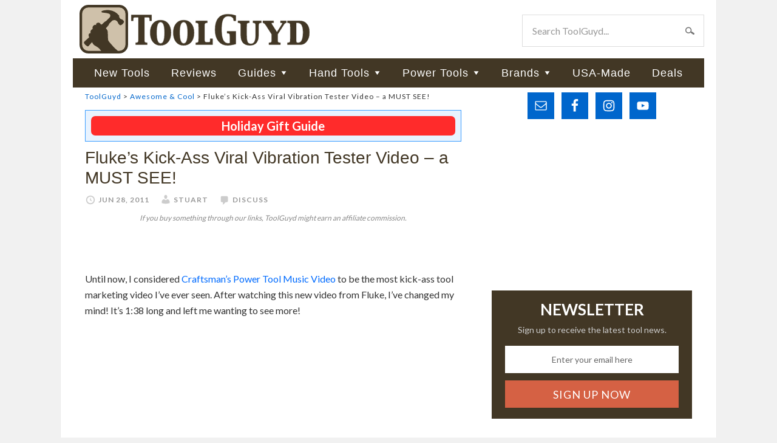

--- FILE ---
content_type: text/html; charset=utf-8
request_url: https://www.google.com/recaptcha/api2/aframe
body_size: 267
content:
<!DOCTYPE HTML><html><head><meta http-equiv="content-type" content="text/html; charset=UTF-8"></head><body><script nonce="pyRd_wCwrHaXtcqvVmUCMQ">/** Anti-fraud and anti-abuse applications only. See google.com/recaptcha */ try{var clients={'sodar':'https://pagead2.googlesyndication.com/pagead/sodar?'};window.addEventListener("message",function(a){try{if(a.source===window.parent){var b=JSON.parse(a.data);var c=clients[b['id']];if(c){var d=document.createElement('img');d.src=c+b['params']+'&rc='+(localStorage.getItem("rc::a")?sessionStorage.getItem("rc::b"):"");window.document.body.appendChild(d);sessionStorage.setItem("rc::e",parseInt(sessionStorage.getItem("rc::e")||0)+1);localStorage.setItem("rc::h",'1766348657547');}}}catch(b){}});window.parent.postMessage("_grecaptcha_ready", "*");}catch(b){}</script></body></html>

--- FILE ---
content_type: text/css
request_url: https://toolguyd.com/blog/wp-content/cache/autoptimize/css/autoptimize_7151bb65760a6a860c8664d52a67fef7.css
body_size: 9039
content:
article,aside,details,figcaption,figure,footer,header,hgroup,main,nav,section,summary{display:block}audio,canvas,video{display:inline-block}audio:not([controls]){display:none;height:0}[hidden],template{display:none}html{font-family:sans-serif;-ms-text-size-adjust:100%;-webkit-text-size-adjust:100%}body{margin:0}a{background:0 0}a:focus{outline:thin dotted}a:active,a:hover{outline:0}h1{font-size:2em;margin:.67em 0}abbr[title]{border-bottom:1px dotted}b,strong{font-weight:700}dfn{font-style:italic}hr{-moz-box-sizing:content-box;box-sizing:content-box;height:0}mark{background:#ff0;color:#000}code,kbd,pre,samp{font-family:monospace,serif;font-size:1em}pre{white-space:pre-wrap}q{quotes:"\201C" "\201D" "\2018" "\2019"}small{font-size:80%}sub,sup{font-size:75%;line-height:0;position:relative;vertical-align:baseline}sup{top:-.5em}sub{bottom:-.25em}img{border:0}svg:not(:root){overflow:hidden}figure{margin:0}fieldset{border:1px solid silver;margin:0 2px;padding:.35em .625em .75em}legend{border:0;padding:0}button,input,select,textarea{font-family:inherit;font-size:100%;margin:0}button,input{line-height:normal}button,select{text-transform:none}button,html input[type=button],input[type=reset],input[type=submit]{-webkit-appearance:button;cursor:pointer}button[disabled],html input[disabled]{cursor:default}input[type=checkbox],input[type=radio]{box-sizing:border-box;padding:0}input[type=search]{-webkit-appearance:textfield;-moz-box-sizing:content-box;-webkit-box-sizing:content-box;box-sizing:content-box}input[type=search]::-webkit-search-cancel-button,input[type=search]::-webkit-search-decoration{-webkit-appearance:none}button::-moz-focus-inner,input::-moz-focus-inner{border:0;padding:0}textarea{overflow:auto;vertical-align:top}table{border-collapse:collapse;border-spacing:0}*,input[type=search]{-webkit-box-sizing:border-box;-moz-box-sizing:border-box;box-sizing:border-box}.author-box:before,.clearfix:before,.entry:before,.entry-content:before,.footer-widgets:before,.nav-primary:before,.nav-secondary:before,.pagination:before,.site-container:before,.site-footer:before,.site-header:before,.site-inner:before,.wrap:before{content:" ";display:table}.author-box:after,.clearfix:after,.entry:after,.entry-content:after,.footer-widgets:after,.nav-primary:after,.nav-secondary:after,.pagination:after,.site-container:after,.site-footer:after,.site-header:after,.site-inner:after,.wrap:after{clear:both;content:" ";display:table}body{background-attachment:fixed;background-color:#f1f1f1;background-position:top left;background-repeat:repeat;color:#333;font-family:Lato,sans-serif;font-size:16px;font-weight:400;line-height:1.625;-webkit-font-smoothing:antialiased}a,input:focus,input[type=button],input[type=reset],input[type=submit],textarea:focus{-webkit-transition:all .1s ease-in-out;-moz-transition:all .1s ease-in-out;-ms-transition:all .1s ease-in-out;-o-transition:all .1s ease-in-out;transition:all .1s ease-in-out}a{color:#e14d43;text-decoration:none}.entry-content a{color:#006bff}a:hover{color:#253042}.entry-content a:hover{color:#e14d43}.entry-content a.buytext,.entry-content a.buyalt,.entry-content a.infobut,.entry-content a.buylist,.entry-content a.buynow{color:#fff}p{margin:0 0 16px;padding:0}ol,ul{margin:0;padding:0}li{list-style-type:none}b,strong{font-weight:700}blockquote,cite,em,i{font-style:italic}blockquote{margin:25px 40px}blockquote:before{color:#06c;content:"\201C";display:block;font-size:36px;height:0;left:-20px;position:relative;top:-15px}h1,h2,h3,h4,h5,h6{color:#423725;font-family:Lato,sans-serif;font-weight:700;line-height:1.2;margin:0 0 20px;text-transform:none}h1{font-size:36px}h2{font-size:30px}h3{font-size:24px}h4{font-size:20px}h5{font-size:18px}h6{font-size:16px;text-transform:none}img{height:auto}embed,iframe,img,object,video,.wp-caption{max-width:100%}.featured-content img,.gallery img{width:auto}.gallery{overflow:hidden;margin-bottom:28px}.gallery-item{float:left;margin:0;padding:0 4px;text-align:center;width:100%}.gallery-columns-2 .gallery-item{width:50%}.gallery-columns-3 .gallery-item{width:33%}.gallery-columns-4 .gallery-item{width:25%}.gallery-columns-5 .gallery-item{width:20%}.gallery-columns-6 .gallery-item{width:16.6666%}.gallery-columns-7 .gallery-item{width:14.2857%}.gallery-columns-8 .gallery-item{width:12.5%}.gallery-columns-9 .gallery-item{width:11.1111%}.gallery .gallery-item img{border:none;height:auto}input,select,textarea{background-color:#fff;border:1px solid #ddd;box-shadow:none;color:#253042;font-size:16px;font-weight:400;padding:16px;width:100%}input:focus,textarea:focus{border:1px solid #999;outline:none}input[type=checkbox],input[type=image],input[type=radio]{width:auto}::-moz-placeholder{color:#999;font-size:16px;font-weight:400;opacity:1}::-webkit-input-placeholder{color:#999;font-size:16px;font-weight:400}button,input[type=button],input[type=reset],input[type=submit],.button,.entry-content .button{background-color:#06c;border:none;color:#fff;cursor:pointer;font-family:Lato,sans-serif;font-size:16px;font-weight:400;letter-spacing:1px;padding:20px 24px;text-align:center;text-transform:uppercase;width:100%}#commentform input[type=submit]{width:180px;padding:16px 0}button,input:hover[type=button],input:hover[type=reset],input:hover[type=submit],.button:hover{background-color:#e14d43;color:#fff}.entry-content .button:hover{color:#fff}.button{display:inline-block}input[type=search]::-webkit-search-cancel-button,input[type=search]::-webkit-search-results-button{display:none}.site-container{background-color:#fff;box-shadow:0 0 1px rgba(0,0,0,.15);margin:0 auto;padding-left:20px;padding-right:20px;max-width:1080px}.site-inner{clear:both;margin:8px 0;padding:0 20px}.content-sidebar-sidebar .content-sidebar-wrap,.sidebar-content-sidebar .content-sidebar-wrap,.sidebar-sidebar-content .content-sidebar-wrap{width:860px}.content-sidebar-sidebar .content-sidebar-wrap{float:left}.sidebar-content-sidebar .content-sidebar-wrap,.sidebar-sidebar-content .content-sidebar-wrap{float:right}.content{float:right;width:620px}.content-sidebar .content,.content-sidebar-sidebar .content,.sidebar-content-sidebar .content{float:left}.content-sidebar-sidebar .content,.sidebar-content-sidebar .content,.sidebar-sidebar-content .content{width:520px}.full-width-content .content{width:100%}img.post-image{width:42%;max-width:250px;max-height:280px}.sidebar-primary{float:right;width:330px}.sidebar-content .sidebar-primary,.sidebar-sidebar-content .sidebar-primary{float:left}.sidebar-secondary{float:left;width:180px}.content-sidebar-sidebar .sidebar-secondary{float:right}.sidebar .simple-social-icons ul li{margin-bottom:0 !important}.sidebar .simple-social-icons{height:44px}.five-sixths,.four-sixths,.one-fourth,.one-half,.one-sixth,.one-third,.three-fourths,.three-sixths,.two-fourths,.two-sixths,.two-thirds{float:left;margin-left:2.564102564102564%}.one-half,.three-sixths,.two-fourths{width:48.717948717948715%}.one-third,.two-sixths{width:31.623931623931625%}.four-sixths,.two-thirds{width:65.81196581196582%}.one-fourth{width:23.076923076923077%}.three-fourths{width:74.35897435897436%}.one-sixth{width:14.52991452991453%}.five-sixths{width:82.90598290598291%}.first{clear:both;margin-left:0}.avatar{float:left}.author-box .avatar{margin-right:30px}.breadcrumb{font-size:12px;font-weight:400;letter-spacing:1px;line-height:1.2;margin-bottom:10px;padding:0 15px 5px 0}.breadcrumb a{color:#06c}.breadcrumb a:hover{color:#e14d43}.archive-description,.author-box{background-color:#f3efe9;clear:both;margin-bottom:20px;padding:20px}.author-box-title{font-size:20px;margin-bottom:4px}.archive-description p:last-child,.author-box p:last-child{margin-bottom:0}.search-form{overflow:hidden}.entry-content .search-form{width:50%}.genesis-nav-menu .search input[type=submit],.widget_search input[type=submit]{border:0;clip:rect(0,0,0,0);height:1px;margin:-1px;padding:0;position:absolute;width:1px}.widget_search input{color:#666;background-image:url(//toolguyd.com/blog/wp-content/themes/toolguyd/images/search-icon.png);background-position:right center;background-repeat:no-repeat;background-size:30px 13px}.archive-title{font-size:20px}.entry-title{font-family:"Helvetica Neue",Arial,sans-serif;font-size:22px;font-weight:400;text-transform:none}.single .entry-title{font-size:28px;color:#423725}.sidebar .entry-title{font-size:20px}.entry-title a{color:#423725}.entry-title a:hover{color:#e14d43}.widget-title{color:#423725;font-family:Lato,sans-serif;font-size:16px;font-weight:700;letter-spacing:1px;margin-bottom:10px;padding:12px 15px;text-transform:uppercase;text-align:center;border-bottom:2px solid #423725}.alignleft{float:left;text-align:left}.alignright{float:right;text-align:right}a.alignnone{display:inline-block}a.alignleft,a.alignnone,a.alignright{max-width:100%}img.centered,.aligncenter{display:block;margin:0 auto 24px}.wp-block-image .aligncenter,.wp-block-image{margin-bottom:20px}a.aligncenter img{display:block;margin:0 auto}img.alignnone,.alignnone{margin-bottom:12px}a.alignleft,img.alignleft,.wp-caption.alignleft{margin:0 20px 10px 0}.sidebar a.aligncenter,.sidebar a.alignleft,.sidebar a.alignright{margin-bottom:20px}.before-footer-widgets a.aligncenter,.before-footer-widgets a.alignleft,.before-footer-widgets a.alignnone,.before-footer-widgets a.alignright{margin:0;padding:0 15px}a.alignright,img.alignright,.wp-caption.alignright{margin:0 0 20px 20px}.wp-caption-text{font-weight:700;text-align:center}.entry-content p.wp-caption-text{margin-bottom:0}.gallery-caption{margin:0 0 10px}.widget{word-wrap:break-word;margin-bottom:40px}.widget:last-child,.widget p:last-child{margin-bottom:0}.widget li{border-bottom:1px dotted #ddd;margin-bottom:10px;padding-bottom:10px;text-align:left}.widget li:last-child{border:none}.widget ol>li{list-style-position:inside;list-style-type:decimal;padding-left:20px;text-indent:-20px}.widget li li{border:none;margin:0 0 0 30px;padding:0}.widget_calendar table{width:100%}.widget_calendar td,.widget_calendar th{text-align:center}#wpstats{display:none}.before-header{color:#999;font-size:16px;line-height:1;margin:0 auto -40px;max-width:1200px;text-align:center}.before-header .wrap{padding:20px 0}.before-header p:last-child{margin-bottom:0}.site-header{padding:8px 0;text-align:center}.site-title{font-family:Lato,sans-serif;font-size:48px;font-weight:900;letter-spacing:3px;line-height:1;margin-bottom:10px;text-transform:uppercase}.site-title a{background:url(/images/tglogo.svg) no-repeat !important}.site-description,.site-title a,.site-title a:hover{color:#253042}.header-image .site-description,.header-image .site-title{display:block;margin-bottom:0;text-indent:-9999px}.header-image .site-title>a{background-position:center !important;background-size:contain !important;display:block;height:80px}.title-area{float:left;width:400px}.header-widget-area{float:right;width:300px;padding-top:16px}.site-description{font-family:Alice,serif;font-size:20px;font-weight:400;letter-spacing:.5px;margin-bottom:0;text-transform:none}.header-image .site-description{height:0}.genesis-nav-menu{clear:both;line-height:1;text-align:center;width:100%}.genesis-nav-menu li{float:none;list-style-type:none}.genesis-nav-menu li li{margin-left:0}.genesis-nav-menu .menu-item{display:inline-block;text-align:center}.sub-menu .menu-item{text-align:left}.genesis-nav-menu .menu-item:hover{position:relative}.genesis-nav-menu a{color:#fff;display:block;font-family:"Helvetica Neue",Arial,Helvetica,sans-serif;font-size:14px;letter-spacing:1px;padding:10px}.genesis-nav-menu .sub-menu{left:-9999px;opacity:0;position:absolute;-webkit-transition:opacity .4s ease-in-out;-moz-transition:opacity .4s ease-in-out;-ms-transition:opacity .4s ease-in-out;-o-transition:opacity .4s ease-in-out;transition:opacity .4s ease-in-out;width:200px;z-index:99}.genesis-nav-menu .sub-menu:after,.genesis-nav-menu .sub-menu:before{bottom:100%;left:50%;border:solid transparent;content:" ";height:0;width:0;position:absolute;pointer-events:none}.genesis-nav-menu .sub-menu:after{border-width:10px;margin-left:-10px}.genesis-nav-menu .sub-menu:before{border-width:11px;margin-left:-11px}.genesis-nav-menu .sub-menu .sub-menu:after,.genesis-nav-menu .sub-menu .sub-menu:before{display:none}.genesis-nav-menu .sub-menu a{font-size:14px;letter-spacing:0;padding:10px;position:relative;text-transform:none;width:200px}.genesis-nav-menu .sub-menu .sub-menu{margin:-55px 0 0 199px}.genesis-nav-menu .menu-item:hover>.sub-menu{left:50%;margin-left:-100px;opacity:1}.genesis-nav-menu .menu-item:hover>.sub-menu>.menu-item:hover>.sub-menu{left:199px;margin-left:0;opacity:1}.genesis-nav-menu>.menu-item-has-children>a:after{display:inline-block;vertical-align:-3px;content:"";background-image:url(//toolguyd.com/blog/wp-content/themes/toolguyd/svg/arrow-down.svg?v=4);width:13px;height:13px;background-size:13px 13px;background-repeat:no-repeat;margin-left:6px}.nav-previous,.nav-next{width:48%}.nav-previous{float:left}.nav-next{float:right}.nav-previous a,.nav-next a{color:#06c}.nav-previous a:hover,.nav-next a:hover{color:#e14d43}.nav-primary{background-color:#06c}.nav-primary .genesis-nav-menu .sub-menu:after{border-bottom-color:#222}.nav-primary .genesis-nav-menu .sub-menu:before{border-bottom-color:#222}.nav-primary .genesis-nav-menu .sub-menu a{background-color:#222;border:1px solid #ddd;border-top:none;color:#fff}.nav-primary .genesis-nav-menu a:hover{background-color:#0af}.nav-primary .genesis-nav-menu .sub-menu a:hover{background-color:#0af}.nav-secondary{background-color:#423725}.nav-secondary,.nav-secondary a{color:#fff}.nav-secondary a{font-size:18px;padding:15px 16px}.nav-secondary .genesis-nav-menu a:hover{color:#0af}.nav-secondary .genesis-nav-menu .sub-menu:after{border-bottom-color:#fff}.nav-secondary .genesis-nav-menu .sub-menu:before{border-bottom-color:#fff}.nav-secondary .genesis-nav-menu .sub-menu a{background-color:#fff;border:1px solid #222;border-top:none;color:#222}.nav-secondary .genesis-nav-menu .sub-menu a:hover{color:#06c}nav.nav-secondary.scroll-to-fixed-fixed a{padding-top:6px;padding-bottom:6px}nav.nav-secondary.scroll-to-fixed-fixed{background-color:rgba(66,55,37,.9)}.responsive-menu-icon{cursor:pointer;display:none;color:#fff}.responsive-menu-icon:before{display:block;margin:4px auto;content:"";background-image:url(//toolguyd.com/blog/wp-content/themes/toolguyd/svg/menu-alt2.svg?v=7);width:32px;height:32px;background-size:32px 32px;background-repeat:no-repeat}.entry{margin-bottom:15px}.archive .entry,.home article.post{border-bottom:1px dotted #423725}.page .entry{margin-bottom:0}.single .entry{margin-bottom:10px}.home .entry-content p,.archive .entry-content p,.search .entry-content p{font-size:16px;line-height:1.5em}.entry-content ol,.entry-content ul{margin-bottom:28px;margin-left:40px}.entry-content ol>li{list-style-type:decimal}.entry-content ul>li{list-style-type:disc}.entry-content ol ol,.entry-content ul ul{margin-bottom:0}a.read-more{white-space:nowrap;border-bottom:.08em solid #006bff}a.read-more:hover{border-bottom:.08em solid #e14d43}.entry-content p.entry-meta,p.entry-meta{font-family:Lato,sans-serif;font-size:12px;font-weight:600;letter-spacing:1px;margin-bottom:20px;text-transform:uppercase}.entry-header p.entry-meta{margin-top:-10px}p.entry-meta,p.entry-meta a{color:#999}.entry-meta .entry-tags a,.entry-meta .entry-categories a,.entry-meta .entry-terms a{color:#e14d43}p.entry-meta a:hover{color:#253042}p.entry-meta:last-child{margin-bottom:10px}.entry-footer{clear:both;margin-bottom:10px;overflow:hidden}.home .entry-header p.entry-meta,.archive .entry-header p.entry-meta,.search .entry-header p.entry-meta{margin-top:0;margin-bottom:8px}.entry-author:before,.entry-comments-link:before,.entry-time:before,.entry-categories:before,.entry-tags:before,.entry-terms:before{margin-right:4px;width:18px;height:18px;display:inline-block;background-size:18px 18px;background-repeat:no-repeat}span.entry-categories,span.entry-tags,span.entry-terms{color:#253042}.entry-author,.entry-comments-link,.entry-time{margin-right:15px}.entry-author:before{vertical-align:-4px;content:"";background-image:url(//toolguyd.com/blog/wp-content/themes/toolguyd/svg/authors.svg?v=1)}.single-post .entry-categories:before{vertical-align:-3px;content:"";background-image:url(//toolguyd.com/blog/wp-content/themes/toolguyd/svg/category.svg?v=1)}.entry-terms:before{vertical-align:-4px;content:"";background-image:url(//toolguyd.com/blog/wp-content/themes/toolguyd/svg/tools.svg?v=1)}.entry-comments-link:before{vertical-align:-6px;content:"";background-image:url(//toolguyd.com/blog/wp-content/themes/toolguyd/svg/comments.svg?v=4)}.entry-tags:before{vertical-align:-4px;content:"";background-image:url(//toolguyd.com/blog/wp-content/themes/toolguyd/svg/tags.svg)}.entry-time:before{vertical-align:-5px;content:"";background-image:url(//toolguyd.com/blog/wp-content/themes/toolguyd/svg/clock.svg?v=3)}.entry-tags,.entry-categories{display:block}.after-entry{margin-bottom:60px}.after-entry .widget{margin-bottom:40px}.after-entry p:last-child,.after-entry .widget:last-child{margin-bottom:0}.after-entry li{margin-bottom:6px}.pagination{clear:both;margin:20px 0}.adjacent-entry-pagination{margin-bottom:0}.archive-pagination li{display:inline}.archive-pagination li a{background-color:#06c;color:#fff;cursor:pointer;display:inline-block;font-size:14px;padding:4px 10px;margin:2px 4px}.archive-pagination li a:hover,.archive-pagination .active a{background-color:#e14d43}.pagination ul{text-align:center}.content-box-blue,.content-box-gray,.content-box-green,.content-box-purple,.content-box-red,.content-box-yellow{margin-bottom:30px;overflow:hidden;padding:30px}.content-box-blue{background-color:#d8ecf7;border:1px solid #afcde3}.content-box-gray{background-color:#e2e2e2;border:1px solid #bdbdbd}.content-box-green{background-color:#d9edc2;border:1px solid #b2ce96}.content-box-purple{background-color:#e2e2f9;border:1px solid #bebde9}.content-box-red{background-color:#f9dbdb;border:1px solid #e9b3b3}.content-box-yellow{background-color:#fef5c4;border:1px solid #fadf98}.comment-respond,.entry-comments,.entry-pings{margin-bottom:40px}.comment-header{font-size:16px}.comment-content{clear:both}.comment-list .depth-1{border-bottom:1px solid #e7e7e7}.comment-list li{margin-top:16px;padding:0 32px 6px}.comment-list li li{margin-right:-32px}.comment-respond input[type=email],.comment-respond input[type=text],.comment-respond input[type=url]{width:50%}.comment-respond label{display:block;margin-right:12px}.entry-comments .comment-author{margin-bottom:0}.entry-pings .reply{display:none}.bypostauthor>article>header>p>[itemprop=name]:after{content:" (post author)";color:#09f;font-style:italic}.comment-content p{font-size:16px;margin-bottom:15px}.comment-meta{margin-bottom:4px;font-size:12px}.comment-author [itemprop=name]{font-weight:700}a.comment-reply-link{font-size:14px;text-transform:uppercase}.comment-reply{margin-top:-15px}.comment-list p a{word-wrap:break-word}a.comment-time-link{color:#e14d43}span.comment-author-name{color:#423725}.sidebar{font-size:16px}.sidebar li{border-bottom:1px dotted #ddd;margin-bottom:10px;padding-bottom:10px}.sidebar p:last-child,.sidebar ul>li:last-child{margin-bottom:0}.sidebar .widget{margin-bottom:16px;overflow:hidden}.before-footer-widgets{color:#999;font-size:16px;margin-top:-40px;text-align:center}.before-footer-widgets .wrap{padding:20px 0}.footer-widgets{border-top:double #ddd;clear:both;padding:40px 0 20px}.footer-widgets li{border-bottom:1px dotted #ddd;margin-bottom:10px;padding-bottom:10px}.footer-widgets-1,.footer-widgets-2,.footer-widgets-3{width:320px}.footer-widgets-1{margin-right:60px}.footer-widgets-1,.footer-widgets-2{float:left}.footer-widgets-3{float:right}.site-footer{border-top:double #ddd;font-family:Lato,sans-serif;font-size:12px;font-weight:700;letter-spacing:1px;padding:40px 20px;text-align:center;text-transform:uppercase}.site-footer,.site-footer a{color:#222}.site-footer a:hover{color:#e14d43}.site-footer p{margin-bottom:0}.after-footer{color:#999;font-size:16px;line-height:1;margin:-40px auto 0;max-width:1140px;text-align:center}.after-footer .wrap{padding:20px 0}.after-footer p:last-child{margin-bottom:0}.adunit-top-content{max-width:468px;margin:0 auto 6px}.adunit-top-home-cat{width:728px;margin:0 auto 15px}.adunit-top-content,.adunit-top-home-cat{text-align:center}#adunit-top-title{max-height:60px !important;overflow:hidden}@media only screen and (-webkit-min-device-pixel-ratio:1.5),only screen and (-moz-min-device-pixel-ratio:1.5),only screen and (-o-min-device-pixel-ratio:3/2),only screen and (min-device-pixel-ratio:1.5){.genesis_responsive_slider #genesis-responsive-slider .flex-direction-nav li a{background-image:url(//toolguyd.com/blog/wp-content/themes/toolguyd/images/icon-direction-nav@2x.png)}}@media only screen and (max-width:1199px){.site-inner{padding:0}.after-footer,.before-header,.site-container{padding-left:20px;padding-right:20px;width:960px}.home-middle .featured-content .entry{width:275px}.content-sidebar-sidebar .content-sidebar-wrap,.sidebar-content-sidebar .content-sidebar-wrap,.sidebar-sidebar-content .content-sidebar-wrap{width:690px}.content{width:590px}.content-sidebar-sidebar .content,.sidebar-content-sidebar .content,.sidebar-sidebar-content .content{width:400px}.sidebar-primary{width:300px}.sidebar-secondary{width:150px}.footer-widgets-1,.footer-widgets-3{width:270px}.footer-widgets-2{width:260px}.footer-widgets-1{margin-right:40px}.nav-secondary a{padding:15px 10px}input.search-form-input{padding:16px}}@media only screen and (max-width:959px){.after-footer,.before-header,.site-container{width:768px}.content,.content-sidebar-sidebar .content,.content-sidebar-sidebar .content-sidebar-wrap,.footer-widgets-1,.footer-widgets-2,.footer-widgets-3,.home-middle .featured-content .entry,.sidebar-content-sidebar .content,.sidebar-content-sidebar .content-sidebar-wrap,.sidebar-primary,.sidebar-secondary,.sidebar-sidebar-content .content,.sidebar-sidebar-content .content-sidebar-wrap{width:100%}.footer-widgets-1{margin-right:0}.nav-secondary a{padding:10px 6px;font-size:14px}}@media only screen and (max-width:768px){body{padding-left:5%;padding-right:5%}.after-footer,.before-header,.site-container{width:100%}.five-sixths,.four-sixths,.one-fourth,.one-half,.one-sixth,.one-third,.three-fourths,.three-sixths,.two-fourths,.two-sixths,.two-thirds{margin:0;width:100%}.genesis-nav-menu>.menu-item-has-children>a:after{content:none}.genesis-nav-menu.responsive-menu .sub-menu:after,.genesis-nav-menu.responsive-menu .sub-menu:before,.genesis-nav-menu.responsive-menu>.menu-item>.sub-menu,.genesis-nav-menu.responsive-menu{display:none}.genesis-nav-menu.responsive-menu .menu-item,.responsive-menu-icon{display:block}.genesis-nav-menu.responsive-menu .menu-item{text-align:left}.genesis-nav-menu.responsive-menu .menu-item:hover{position:static}.genesis-nav-menu.responsive-menu li a,.genesis-nav-menu.responsive-menu li a:hover{display:block;line-height:1;padding:16px 20px}.nav-primary .genesis-nav-menu.responsive-menu a,.nav-primary .genesis-nav-menu.responsive-menu a:hover{color:#fff}.nav-secondary .genesis-nav-menu.responsive-menu a,.nav-secondary .genesis-nav-menu.responsive-menu a:hover{color:#fff}.genesis-nav-menu.responsive-menu .menu-item-has-children{cursor:pointer}.genesis-nav-menu.responsive-menu .menu-item-has-children>a{margin-right:60px}.genesis-nav-menu.responsive-menu>.menu-item-has-children:before{float:right;padding:8px 10px;margin:8px 20px 0 0;z-index:9999;display:inline-block;vertical-align:-3px;content:"";background-image:url(//toolguyd.com/blog/wp-content/themes/toolguyd/svg/arrow-down-alt2.svg);width:20px;height:20px;background-size:20px 20px;background-repeat:no-repeat}.genesis-nav-menu.responsive-menu .menu-open.menu-item-has-children:before{content:"";background-image:url(//toolguyd.com/blog/wp-content/themes/toolguyd/svg/arrow-up-alt2.svg);width:20px;height:20px;background-size:20px 20px;background-repeat:no-repeat}.genesis-nav-menu .menu-item:hover>.sub-menu>.menu-item:hover>.sub-menu,.genesis-nav-menu .menu-item:hover>.sub-menu,.genesis-nav-menu.responsive-menu .sub-menu{left:auto;opacity:1;margin:0 auto;position:relative;width:100%;padding-left:15px}.genesis-nav-menu.responsive-menu .sub-menu .sub-menu{padding-left:20px;margin:0}.genesis-nav-menu.responsive-menu .sub-menu li a,.genesis-nav-menu.responsive-menu .sub-menu li a:hover{background:0 0;border:none;padding:12px 20px;position:relative;width:100%}.genesis-nav-menu.responsive-menu{padding-bottom:16px}.title-area,.header-widget-area{float:none;width:100%}.header-widget-area{padding-top:10px}.adunit-top-home-cat{max-width:468px}.adunit-top-home-cat{margin-bottom:8px}.entry-content p a{border-bottom:.08em solid #006bff}.entry-content p a:hover{border-bottom:.08em solid #e14d43}.entry-content .entry-meta a,.entry-content .entry-meta a:hover{border:none}input.search-form-input{padding:8px}}@media only screen and (min-width:771px){#top-content-ad-slot,#mid-content-ad-slot,#low-content-ad-slot,#bottom-content-ad-slot-wrap,.adnotice{display:none}}@media only screen and (max-width:770px){#mid-content-ad-slot,#low-content-ad-slot{border-top:1px solid #777;border-bottom:1px solid #777;padding-bottom:10px}#bottom-content-ad-slot-wrap{border-top:1px solid #777}p.adnotice{margin-bottom:4px}}@media only screen and (max-width:580px){.adunit-top-content,.adunit-top-home-cat{max-width:320px}.adunit-top-home-cat{margin-bottom:5px}#top-content-ad-slot .adnotice,#mid-content-ad-slot .adnotice,#low-content-ad-slot .adnotice,#bottom-content-ad-slot-wrap .adnotice{font-size:14px;padding:6px 0;margin-bottom:0}}@media only screen and (max-width:480px){body{padding-left:0;padding-right:0}.site-container{margin-bottom:0;margin-top:0}.after-footer,.before-header,.site-container{padding-left:15px;padding-right:15px}.before-header{margin-bottom:0}.after-footer{margin-top:0}img.post-image{float:left;display:block;margin:0 4% 10px 0;text-align:center;width:34%;max-width:150px}.home .entry-footer p.entry-meta,.archive .entry-footer p.entry-meta,.search .entry-footer p.entry-meta,.home .entry-header p.entry-meta,.archive .entry-header p.entry-meta,.search .entry-header p.entry-meta{margin-bottom:0}.home .entry-header p.entry-meta,.archive .entry-header p.entry-meta,.search .entry-header p.entry-meta{margin-bottom:5px}.mobile-excerpt{display:none}.site-title{font-size:30px}.entry-title{font-size:20px}.home h2.entry-title,.archive h2.entry-title,.search h2.entry-title{font-weight:500;margin-bottom:4px}.home .entry-time:before,.archive .entry-time:before,.search .entry-time:before,.home .entry-comments-link:before,.archive .entry-comments-link:before,.search .entry-comments-link:before{content:none}.review-right{float:none;margin:0 auto 10px}.affnote{text-align:left}.comment-list li{padding:0 18px 6px}.comment-list li li{margin-right:-18px}.comment-reply a{margin-top:-5px;max-width:80px;text-align:center;border:solid 1px #e14d43;padding:0 10px}a.comment-reply-link,.comment-reply{font-size:12px}.comment-reply{margin-top:-10px}.comment-reply:before{vertical-align:-3px;content:"";background-image:url(//toolguyd.com/blog/wp-content/themes/toolguyd/svg/reply.svg?v=9);margin-right:10px;width:16px;height:16px;display:inline-block;background-size:16px 16px;background-repeat:no-repeat;transform:rotate(180deg)}}@media only screen and (max-width:330px){.adunit-top-content,.adunit-top-home-cat{margin-left:-15px}}.entry-content div#jp-relatedposts div.jp-relatedposts-items .jp-relatedposts-post .jp-relatedposts-post-title a{color:#06c}.entry-content div#jp-relatedposts h3.jp-relatedposts-headline em:before,.entry-content div.sharedaddy h3.sd-title:before{border-top:none;margin-bottom:0}div#jp-relatedposts{border-bottom:1px #ccc dotted}div.sharedaddy{border-top:1px #ccc dotted;padding-top:6px}.entry-content div#jp-relatedposts{padding-top:0}.entry-content div.sharedaddy h3.sd-title{float:left;margin:8px 15px 0 0}.entry-content div#jp-relatedposts div.jp-relatedposts-items-visual h4.jp-relatedposts-post-title{margin:4px 0 0}.highlight,.highlight-blue,.highlight-ltblue,.highlight-red,.highlight-orange,.highlight-green,.highlight-yellow,.highlight-ltorange{margin:0 10px 18px;box-shadow:3px 2px 6px 0 rgba(0,0,0,.15);padding:10px 20px}#content .highlight p{margin-bottom:0}.highlight-blue{border-left:5px solid #06c}.highlight-ltblue{border-left:5px solid #0af}.highlight-red{border-left:5px solid #ff4b33}.highlight-orange{border-left:5px solid #ff7e33}.highlight-ltorange{border-left:5px solid #f4b14c}.highlight-green{border-left:5px solid #0b0}.highlight-yellow{border-left:5px solid #ffd333}.top-highlight-box,.review-box-wrap{margin:0 5px 20px 25px;width:235px}.review-right{float:right}.review-box-title{padding-bottom:2px;border-bottom:1px solid #e5e5e5;margin-bottom:10px;font-size:20px;font-family:"Arial Narrow","Helvetica Neue",Arial,Helvetica,sans-serif}.entry-content .top-highlight-box-list ul,.entry-content ul.ratings-list{margin:0}.entry-content .top-highlight-box-list ul li,.entry-content ul.ratings-list li{list-style-type:none}#content .ratings-list{margin-bottom:18px}.review-box-wrap ul li{margin-bottom:10px}.review-score-detail{margin-bottom:4px;clear:both}.review-score-name{float:left}.review-score-value{float:right;padding-right:3px}.review-score-name,.review-score-value{font-family:"Helvetica Neue",Arial,Helvetica,sans-serif;font-size:14px}.review-under-score{clear:both;height:14px;display:block;background:#e5e5e5}.review-over-score{background-color:#06c;height:14px;display:block;float:left;background-image:linear-gradient(-45deg,rgba(255,255,255,.1) 25%,transparent 25%,transparent 50%,rgba(255,255,255,.1) 50%,rgba(255,255,255,.1) 75%,transparent 75%,transparent);background-size:20px 20px}.review-total-rating:after{clear:both}.review-total-rating{height:42px;line-height:22px;background:#e5e5e5}.review-total-rating-text{float:left;color:#666;margin-left:10px}.review-total-rating-value{float:right;color:#fff;background-color:#06c}.review-total-rating-text,.review-total-rating-value{padding:10px;text-transform:uppercase;font-size:16px;font-weight:700;font-family:"Helvetica Neue",Arial,Helvetica,sans-serif}.top-highlight-box-list ul{margin:0;padding:8px 10px}.top-highlight-box-title{color:#fff;background-color:#423725;padding:2px 4px 2px 8px;text-transform:uppercase;font-size:16px;font-family:"Helvetica Neue",Arial,Helvetica,sans-serif}h2.top-highlight-box-title{margin:0;line-height:1.625;font-weight:400;text-align:center}.top-highlight-box-list{background-color:#f1f1f1}.subline{color:#777;font-family:"Helvetica Neue",Arial,Helvetica,sans-serif;font-size:14px;font-weight:400;line-height:21px;padding:6px 0;margin:18px;border-top:1px solid #ccc;border-bottom:1px solid #ccc;text-align:left}h6,.breakoutlink{border-top:1px #ccc solid;border-bottom:1px #ccc solid;padding:10px}a.buytext:visited,a.buylist:visited,a.infobut:visited,a.buyalt:visited,a.buynow:visited{color:#fff}a.buytext:visited,a.buylist:visited,a.buynow:visited{background-color:#06c}a.infobut,a.buyalt,a.infobut:visited,a.buyalt:visited{background-color:#0af}a.buytext:link,a.buylist:link,a.buynow:link{background-color:#06c}a.infobut:link,a.buyalt:link{background-color:#0af}a.buytext:link,a.buylist:link,a.infobut:link,a.buyalt:link,a.buynow:link{font-family:"Helvetica Neue",Arial,Helvetica,sans-serif;font-weight:700;letter-spacing:1px;text-decoration:none;color:#fff;margin:8px 8px 8px 0;text-shadow:1px 1px 1px rgba(0,0,0,.5)}a.buytext:link,a.infobut:link,a.buyalt:link,a.buynow:link{display:inline-block;padding:8px 14px;border-radius:8px;-webkit-border-radius:8px;-moz-border-radius:8px}a.buylist:link{padding:0 4px 1px;border-radius:4px;-webkit-border-radius:4px;-moz-border-radius:4px}a.buytext:hover,a.buylist:hover,a.buynow:hover{background-color:#e14d43}a.infobut:hover,a.buyalt:hover{background-color:#e14d43}a.buytext:active,a.buylist:active,a.infobut:active,a.buyalt:active,a.buynow:active{background-color:#cc3c00}.content .spectable thead tr th{background-color:#dedede;font-size:14px;color:#000;line-height:16px;padding:4px 12px;text-align:center}.content .spectable tr th,.content table.spectable td,figure.tidytable table td{line-height:18px;padding:4px 14px;font-size:14px;border:1px solid #e7e7e7;width:auto;text-align:left}.content .spectable,.content .lgspectable,figure.tidytable table{border:2px solid #dedede;margin-bottom:10px}.content .spectable tr th{color:#000;font-weight:700}.content .spectable tfoot tr td,.content table.spectable-centered td{text-align:center}.content .lgspectable tr th,.content table.lgspectable td{line-height:18px;padding:4px 14px;font-size:14px;border:1px solid #e7e7e7;width:auto}.content .lgspectable thead tr th{text-align:center}.content .lgspectable tr th{color:#000;font-weight:700;text-align:left}.content table.lgspectable td{text-align:center}.content .lgspectable tfoot tr td,.content table.lgspectable-centered td{text-align:center}.content .lgspectable col:nth-child(even){background-color:#f2f2f2}@media only screen and (max-width:480px){.content .lgspectable tr th,.content table.lgspectable td{padding:4px;font-size:12px}}.percent-off-opts label.discount-choice{display:inline;position:relative;margin-left:.2em;_top:.2em;color:#000;font-size:14px;line-height:18px}.percent-off-opts input.discount-radio{display:inline;margin:0 0 0 12px}.amazon-deal-form{padding:10px;background-color:#edf7ff;border:solid 2px #06c;-webkit-border-radius:12px;-moz-border-radius:12px;border-radius:12px}.percent-off-opts{line-height:18px;margin:0}.amazon-deal-form input{margin-bottom:10px}input.amz-search-box{width:200px;line-height:18px;height:18px;margin-left:10px}select.amz-search-drop{margin-bottom:0;font-size:16px}#text-22{padding:6px 0 0;border:2px #06c solid;-webkit-border-radius:8px;-moz-border-radius:8px;border-radius:8px}#text-22 .textwidget form input{font-size:16px}#tg-subscribe{padding:18px 22px;background:#423725}#tg-subscribe h4.tg-sub-title{font-size:26px;color:#fff;line-height:1;text-align:center;text-transform:uppercase;margin-bottom:0}#tg-subscribe h4.tg-sub-title span{display:inline-block;font-weight:700;font-size:32px;margin-top:10px}#tg-subscribe p{color:#ccc;margin:0;text-align:center;font-size:14px}#tg-subscribe p.tg-sub-text{margin:10px 0 15px}#tg-subscribe input{border:none;width:100%;text-align:center;-moz-box-sizing:border-box;box-sizing:border-box;padding:10px 0;margin:0;box-shadow:none;border-radius:0;height:45px}#tg-subscribe input.email-field{color:#666;background:#fff;font-size:14px}#tg-subscribe input::-webkit-input-placeholder{color:inherit;opacity:.8}#tg-subscribe input:-moz-input-placeholder{color:inherit;opacity:.8}#tg-subscribe input::-moz-input-placeholder{color:inherit;opacity:.8}#tg-subscribe input::-ms-input-placeholder{color:inherit;opacity:.8}#tg-subscribe input.submit{background:#d56144;color:#fff;margin-top:12px;font-size:18px;text-transform:uppercase;font-weight:500;-webkit-box-shadow:0px 1px 2px 0px rgba(0,0,0,.05);box-shadow:0px 1px 2px 0px rgba(0,0,0,.05);cursor:pointer}#tg-subscribe p.tg-sub-footer-text{margin-top:10px;font-size:12px}#tg-forum-sidebar{width:300px;margin:0 auto}#tg-forum-sidebar .button{background:#423725;color:#fff;font-size:22px;text-transform:uppercase;font-weight:700;-webkit-box-shadow:0px 1px 2px 0px rgba(0,0,0,.05);box-shadow:0px 1px 2px 0px rgba(0,0,0,.05);cursor:pointer}.side-image-overlay{padding:4px 0 3px;position:absolute;bottom:0;left:1px;width:299px;background:#323232;background:rgba(0,0,0,.6);color:#fff;font-size:30px;line-height:30px;text-align:center;text-transform:none}.sidebar-highlight img{vertical-align:bottom;border:1px rgba(0,0,0,.6) solid}.sidebar-highlight{position:relative}.sidebar-highlight h3{margin:0}.sidebar li.recent-comment{font-size:14px;border:none;padding-bottom:0}.hide{position:absolute !important;top:-9999px !important;left:-9999px !important}.clicktoshow{font-size:18px;font-family:"Helvetica Neue",Arial,Helvetica,sans-serif;line-height:1;padding:10px 20px;background:-webkit-gradient(linear,left bottom,left top,color-stop(0,#cc3c00),color-stop(1,#ff4b00));background:-ms-linear-gradient(bottom,#cc3c00,#ff4b00);background:-moz-linear-gradient(center bottom,#cc3c00 0,#ff4b00 100%);-webkit-border-radius:4px;-moz-border-radius:4px;border-radius:4px;cursor:pointer;display:block;margin:10px auto;text-align:center;width:240px;color:#fff;text-decoration:none;text-shadow:0 1px 1px #cc3c00;-webkit-box-shadow:0 2px 4px #462c14,inset 0 1px 1px #f4a43e;-moz-box-shadow:0 2px 4px #462c14,inset 0 1px 1px #f4a43e;box-shadow:0 2px 4px #462c14,inset 0 1px 1px #f4a43e;white-space:nowrap;overflow:hidden}.clicktoshow:hover{color:#423725}.affnote{text-align:center}#better-recent-comments .comment-author-link{font-weight:700;background:url(//toolguyd.com/blog/wp-content/themes/toolguyd/images/icon_comment.png) no-repeat right center;padding-right:20px;overflow:hidden}.comment-author-link a{color:#06c}.comment-respond .comment-form-cookies-consent label{display:inline;margin-left:2px}.yarpp-thumbnails-horizontal{text-align:center}.yarpp-related h3{color:#06c;font-weight:400 !important;font-size:16px !important}.yarpp-thumbnail{-moz-opacity:.8;opacity:.8}.yarpp-thumbnail:hover{-moz-opacity:1;opacity:1}.yarpp-related a .yarpp-thumbnail-title{font-weight:400;font-size:14px}.entry-content .wp-block-image figcaption{text-align:center;font-weight:700;margin:0}.holidaypromotop{margin-bottom:10px;padding:4px 10px;line-height:1.9}.holidaypromotop a{font-weight:700;padding:3px 6px;margin-left:6px;color:#06c;border-radius:4px}.holidaypromotop a:hover{color:#e14d43}.promotopblock{display:inline-block;width:24%;text-align:center;font-weight:700;margin:.5%;border-radius:7px}@media only screen and (max-width:600px){.promotopblock{width:48.4%;margin:.8%}}#sidebar-first-position-ad-unit,#sidebar-second-position-ad-unit{height:250px}@media only screen and (max-width:410px){.holidaypromotop{font-size:14px}}@media only screen and (max-width:480px){.holidaypromotop{margin-bottom:6px}.holidaypromotop .mobilehidelink{display:none}.top-highlight-box,.review-box-wrap{width:100%}}@media only screen and (max-width:600px){#sidebar-first-position-ad-unit,#sidebar-second-position-ad-unit{display:none}}@media only screen and (orientation:landscape) and (max-height:540px){#sidebar-first-position-ad-unit,#sidebar-second-position-ad-unit{display:none}}.content p:empty:before{content:none}.product-card-group,.blocksectionbox{padding:12px 12px 4px;box-shadow:0 2px 6px 0 rgb(0 0 0/15%);border-radius:6px;margin-bottom:18px}.blockbuyoutline a.wp-block-button__link,.blockbuyoutline a.wp-block-button__link:visited{color:#06c;background-color:#fff;border:2px solid #06c}.blockbuybutton a.wp-block-button__link,.blockbuybutton a.wp-block-button__link:visited{background-color:#06c;color:#fff;font-weight:700}.blockbuyaltoutline a.wp-block-button__link,.blockbuyaltoutline a.wp-block-button__link:visited{color:#0af;background-color:#fff;border:2px solid #0af}.blockbuyaltbutton a.wp-block-button__link,.blockbuyaltbutton a.wp-block-button__link:visited{background-color:#0af;color:#fff}.blockbuyoutline a.wp-block-button__link:hover,.blockbuyaltoutline a.wp-block-button__link:hover{color:#e14d43;border:2px solid #e14d43}.blockbuybutton a.wp-block-button__link:hover,.blockbuyaltbutton a.wp-block-button__link:hover{background-color:#e14d43}.blockbuyoutline a.wp-block-button__link,.blockbuyaltoutline a.wp-block-button__link,.blockbuybutton a.wp-block-button__link,.blockbuyaltbutton a.wp-block-button__link{border-radius:12px;padding:6px 16px}.blockbuyoutline a.wp-block-button__link,.blockbuyaltoutline a.wp-block-button__link{border-radius:12px;padding:4px 16px}.blockdealbutton a.wp-block-button__link{padding:6px 32px;margin:0}@media only screen and (max-width:480px){.blockdealbutton a.wp-block-button__link{padding:6px 12px;font-size:1.3em}.wp-block-buttons .wp-block-button.blockdealbutton .wp-block-button__link,.wp-block-buttons>.wp-block-button.blockdealbutton,.wp-block-buttons .wp-block-button.blockreadmore .wp-block-button__link,.wp-block-buttons>.wp-block-button.blockreadmore{width:100%}}.blockmilwaukeebutton a.wp-block-button__link,.blockmilwaukeebutton a.wp-block-button__link:visited{background-color:#db011c}.blockmilwaukeebutton a.wp-block-button__link:hover{background-color:rgba(219,1,28,.75)}.blockdewaltbutton a.wp-block-button__link,.blockdewaltbutton a.wp-block-button__link:visited{background-color:#febd17;color:#000}.blockdewaltbutton a.wp-block-button__link:hover{background-color:rgba(254,189,23,.75)}.blockthdbutton a.wp-block-button__link,.blockthdbutton a.wp-block-button__link:visited{background-color:#f96302;color:#fff}.blockthdbutton a.wp-block-button__link:hover{background-color:rgba(249,99,2,.75)}.blocklowesbutton a.wp-block-button__link,.blocklowesbutton a.wp-block-button__link:visited{background-color:#004990;color:#fff}.blocklowesbutton a.wp-block-button__link:hover{background-color:rgba(0,73,144,.75)}.blockmakitabutton a.wp-block-button__link,.blockmakitabutton a.wp-block-button__link:visited{background-color:#00909e}.blockmakitabutton a.wp-block-button__link:hover{background-color:rgba(0,144,158,.75)}.product-card-group .wp-block-columns{margin-bottom:.5em}.product-card-group .wp-block-image,.product-card-group .wp-block-image .aligncenter{margin-bottom:10px}.blocktoplink a{border:1px solid #006bff;padding:4px;border-radius:4px}.blocktoplink a:hover{border:1px solid #e14d43}p.blocktoplink{margin-top:6px}.blockreadmore a.wp-block-button__link{margin-bottom:.2em}a.wp-block-button__link{margin-top:.2em}.wp-block-buttons{margin-bottom:10px}
/*!
 * Better Recent Comments 1.1.5
 * Copyright 2020 Barn2 Plugins
 */.recent-comments-list{list-style-type:none;padding-left:0;margin-left:0}.recent-comments-list>li{margin-bottom:.7em;display:block}.recent-comments-list .comment-date{font-size:.85em;opacity:.7}.recent-comments-list .comment-date a{text-decoration:none;border-bottom:none}.widget_recent_comments .recent-comments-list .comment-date{margin-top:2px}.recent-comments-list .comment-excerpt+.comment-date,.recent-comments-list .comment-post+.comment-date{display:block;margin-bottom:1px}.recent-comments-list.with-avatars .comment-wrap{position:relative}.recent-comments-list.with-avatars .comment-avatar{position:absolute;left:0;top:4px}.recent-comments-list.with-avatars,.recent-comments-list.with-avatars .recent-comment{list-style:none;padding-left:0;margin-left:0}.recent-comment::before{position:relative;vertical-align:top;display:inline-block}.recent-comment .comment-wrap{display:inline-block}.recent-comments-list.with-avatars .recent-comment::before{content:''!important;text-indent:0;padding:0;margin:0}

.wpcf7 .screen-reader-response{position:absolute;overflow:hidden;clip:rect(1px,1px,1px,1px);clip-path:inset(50%);height:1px;width:1px;margin:-1px;padding:0;border:0;word-wrap:normal !important}.wpcf7 .hidden-fields-container{display:none}.wpcf7 form .wpcf7-response-output{margin:2em .5em 1em;padding:.2em 1em;border:2px solid #00a0d2}.wpcf7 form.init .wpcf7-response-output,.wpcf7 form.resetting .wpcf7-response-output,.wpcf7 form.submitting .wpcf7-response-output{display:none}.wpcf7 form.sent .wpcf7-response-output{border-color:#46b450}.wpcf7 form.failed .wpcf7-response-output,.wpcf7 form.aborted .wpcf7-response-output{border-color:#dc3232}.wpcf7 form.spam .wpcf7-response-output{border-color:#f56e28}.wpcf7 form.invalid .wpcf7-response-output,.wpcf7 form.unaccepted .wpcf7-response-output,.wpcf7 form.payment-required .wpcf7-response-output{border-color:#ffb900}.wpcf7-form-control-wrap{position:relative}.wpcf7-not-valid-tip{color:#dc3232;font-size:1em;font-weight:400;display:block}.use-floating-validation-tip .wpcf7-not-valid-tip{position:relative;top:-2ex;left:1em;z-index:100;border:1px solid #dc3232;background:#fff;padding:.2em .8em;width:24em}.wpcf7-list-item{display:inline-block;margin:0 0 0 1em}.wpcf7-list-item-label:before,.wpcf7-list-item-label:after{content:" "}.wpcf7-spinner{visibility:hidden;display:inline-block;background-color:#23282d;opacity:.75;width:24px;height:24px;border:none;border-radius:100%;padding:0;margin:0 24px;position:relative}form.submitting .wpcf7-spinner{visibility:visible}.wpcf7-spinner:before{content:'';position:absolute;background-color:#fbfbfc;top:4px;left:4px;width:6px;height:6px;border:none;border-radius:100%;transform-origin:8px 8px;animation-name:spin;animation-duration:1s;animation-timing-function:linear;animation-iteration-count:infinite}@media (prefers-reduced-motion:reduce){.wpcf7-spinner:before{animation-name:blink;animation-duration:2s}}@keyframes spin{from{transform:rotate(0deg)}to{transform:rotate(360deg)}}@keyframes blink{from{opacity:0}50%{opacity:1}to{opacity:0}}.wpcf7 [inert]{opacity:.5}.wpcf7 input[type=file]{cursor:pointer}.wpcf7 input[type=file]:disabled{cursor:default}.wpcf7 .wpcf7-submit:disabled{cursor:not-allowed}.wpcf7 input[type=url],.wpcf7 input[type=email],.wpcf7 input[type=tel]{direction:ltr}.wpcf7-reflection>output{display:list-item;list-style:none}.wpcf7-reflection>output[hidden]{display:none}
.simple-social-icons svg[class^=social-],.simple-social-icons svg[class*=" social-"]{display:inline-block;width:1em;height:1em;stroke-width:0;stroke:currentColor;fill:currentColor}.simple-social-icons{overflow:hidden}.simple-social-icons ul{margin:0;padding:0}.simple-social-icons ul li{background:0 0 !important;border:none !important;float:left;list-style-type:none !important;margin:0 6px 12px !important;padding:0 !important}.simple-social-icons ul li a{border:none !important;-moz-box-sizing:content-box;-webkit-box-sizing:content-box;box-sizing:content-box;display:inline-block;font-style:normal !important;font-variant:normal !important;font-weight:400 !important;height:1em;line-height:1em;text-align:center;text-decoration:none !important;text-transform:none !important;width:1em}.simple-social-icons ul.aligncenter{text-align:center}.simple-social-icons ul.aligncenter li{display:inline-block;float:none}.simple-social-icons .screen-reader-text{position:absolute;width:1px;height:1px;padding:0;margin:-1px;overflow:hidden;clip:rect(0,0,0,0);border:0}svg.social-bluesky{margin-left:-.15em}
.yarpp-thumbnail-default,.yarpp-thumbnail-title,.yarpp-thumbnails-horizontal .yarpp-thumbnail{display:inline-block}.yarpp-thumbnails-horizontal .yarpp-thumbnail{border:1px solid hsla(0,0%,50%,.1);vertical-align:top}.yarpp-thumbnails-horizontal .yarpp-thumbnail-default,.yarpp-thumbnails-horizontal .yarpp-thumbnail>img{display:block}.yarpp-thumbnails-horizontal .yarpp-thumbnail-title{font-size:1em;line-height:1.4em;max-height:2.8em;overflow:hidden;text-decoration:inherit}.yarpp-thumbnail-default{overflow:hidden}
.yarpp-related{margin-bottom:1em;margin-top:1em}.yarpp-related a{font-weight:700;text-decoration:none}.yarpp-related .yarpp-thumbnail-title{font-size:96%;font-weight:700;text-align:left;text-decoration:none}.yarpp-related h3{font-size:125%;font-weight:700;margin:0;padding:0 0 5px;text-transform:capitalize}